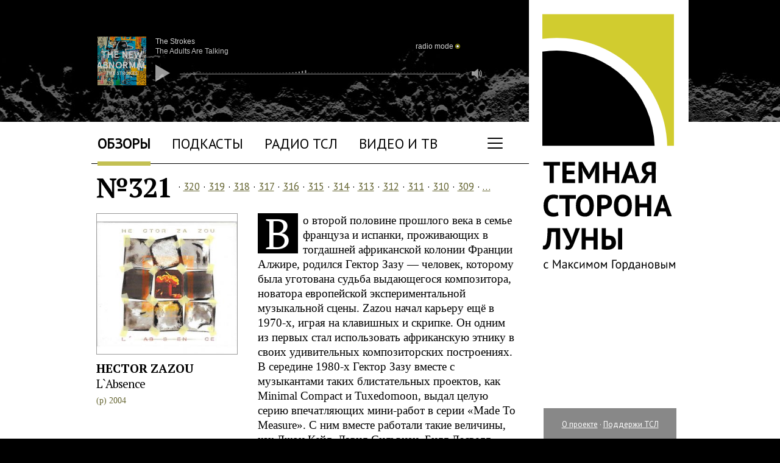

--- FILE ---
content_type: text/html; charset=utf-8
request_url: https://dmoon.ru/obzor321.shtml
body_size: 7864
content:
<html lang="ru">
<head>
    <meta charset="utf-8">
    <meta name="viewport" content="width=device-width, initial-scale=1">
    <title>Обзор №321: Hector Zazou, Morcheeba, The Wallflowers · Тёмная cторона Луны </title>
    <meta name="keywords" Content="Hector Zazou, Morcheeba, The Wallflowers, музыка не для всех, другая музыка, хорошая музыка, концептуальная музыка, музыкальные новости, обзоры дисков, рецензии, Максим Горданов, Кемерово, Темная сторона Луны">
    <meta name="description" Content="Hector Zazou «L`Absence», Morcheeba «The Antidote», The Wallflowers «Rebel, Sweetheart»">
    <meta name="author" content="Максим Горданов">
    <meta property="og:type" content="article" />
    <meta property="og:title" content="Темная сторона Луны №321" />
    <meta property="og:image" content="//dmoon.ru/img/og-dmoon.jpg" />
    <meta property="vk:image" content="//dmoon.ru/img/vk-dmoon.jpg" />
    <meta property="og:description" content="Hector Zazou «L`Absence», Morcheeba «The Antidote», The Wallflowers «Rebel, Sweetheart»" />
    <link rel="icon" type="image/png" href="/img/favicon-32x32.png" sizes="32x32" />
    <link rel="icon" type="image/png" href="/img/favicon-16x16.png" sizes="16x16" />
    <link rel="alternate" type="application/rss+xml" title="Анонсы ТСЛ" href="/rss.xml">
    <link rel="alternate" type="application/rss+xml" title="Подкасты ТСЛ" href="https://pcr.apple.com/id1246707440">
    <link rel="stylesheet" href="/css/reset.css?v=1.0">
    <link rel="stylesheet" href="/css/styles.css?v=1.0">
    <link rel="stylesheet" type="text/css" href="/includes/jquery.fancybox/jquery.fancybox.css" media="screen" />
    <link rel="stylesheet" type="text/css" href="/css/hamburgers.css" />
    <link rel="stylesheet" href="/css/dmp.css?v=1.1">
    <link rel="preconnect" href="https://fonts.googleapis.com">
    <link rel="preconnect" href="https://fonts.gstatic.com" crossorigin>
    <link href="https://fonts.googleapis.com/css?family=PT+Sans:400" rel="stylesheet">
    <link href="https://fonts.googleapis.com/css?family=PT+Serif:400,700" rel="stylesheet">

    <!--[if lt IE 9]>
    <script src="https://cdnjs.cloudflare.com/ajax/libs/html5shiv/3.7.3/html5shiv.js"></script>
    <![endif]-->
</head>

<body class="">
    <script src="https://code.jquery.com/jquery-3.3.1.min.js"></script>
    <script type="text/javascript" src="/includes/jquery.fancybox/jquery.fancybox.js"></script>
    <script src="/js/scripts.js"></script>
    <header>
        <div class="header">
            <menu class="main_menu">
                <li class="active"><a href="/obzor.shtml">Обзоры</a></li>
                <li class=""><a href="/podcasts.shtml">Подкасты</a></li>
                <li class=""><a href="/radio.shtml">Радио ТСЛ</a></li>
                <li class=""><a id="video_link" href="/video.shtml">Видео и ТВ</a></li>
                <li class="sq ham">
                    <button class="hamburger hamburger--squeeze" type="button">
                      <span class="hamburger-box">
                        <span class="hamburger-inner"></span>
                      </span>
                    </button>
                     <menu class="sec_menu">
                        <div></div>
                        <li class="active"><a href="/obzor.shtml">Обзоры</a></li>
                        <li class=""><a href="/podcasts.shtml">Подкасты</a></li>
                        <li class=""><a href="/radio.shtml">Радио ТСЛ</a></li>
                        <li class=""><a id="video_link" href="/video.shtml">Видео и ТВ</a></li>
                        <li class=""><a href="/ludinalune.shtml">Люди на Луне</a></li>
                        <li class=""><a href="/russkie.shtml">Русские поют</a></li>
                        <li class=""><a href="/golosa.shtml">Разные голоса одной земли</a></li>
                        <li class=""><a href="/heroes.shtml">Культурные герои</a></li>
                        <li class=""><a href="/actions.shtml">Акции</a></li>
                        <li class=""><a href="/lnx.shtml">Ссылки</a></li>
                        <li class=""><a href="/faces.shtml">Лица друзей</a></li>
                        <li class=""><a href="/gstv/" class="noindex">Гостевая</a></li>
                    </menu>
                </li>
                <section class="soc">
                    <li class="sq tg"><a class="sq" href="/go.php?url=//t.me/dmoonru"></a></li>
                    <li class="sq tw"><a class="sq" href="/go.php?url=//twitter.com/dmoonru"></a></li>
                    <li class="sq vk"><a class="sq" href="/go.php?url=//vk.com/dmoon_ru"></a></li>
                    <li class="sq yt"><a class="sq" href="/go.php?url=//youtube.com/channel/UCuXWPkKMTzjnAgbbTF2nrdA?sub_confirmation=1"></a></li>
                    <li class="sq as"><a class="sq" href="/go.php?url=//last.fm/user/dmoonru"></a></li>
                    <li class="sq zn"><a class="sq" href="/go.php?url=//dzen.ru/dmoon.ru"></a></li>
                </section>
            </menu>

            <div class="backtotop">
                <a href="#" class="totop">Наверх</a>
                <menu>
                    <a href="/proekt.shtml">О проекте</a> &middot; <a href="/go.php?url=//boosty.to/dmoon/donate">Поддержи ТСЛ</a>
                </menu>
            </div>
            <a class="logo" href="/obzor.shtml"></a>

            <div class="v-player player status-ended" id="vid_player">
                <button class="skip_track-btn next"></button>
                <button class="skip_track-btn prev"></button>
                <div class="v-player__video video">
                    <div class="v-player__white-noise"></div>
                    <div id="vid_player_frame" class="v-player__frame"></div>
                    <div id="vid_player_vkframe" class="v-player__vk-container"></div>
                    <!-- <div class="v-player__overlay"></div> -->
                </div>
                <!-- <a href="#" class="player__play-btn"><span class="play-btn-icon"></span></a> -->
                <button class="close-btn"></button>

                <button class="fullscreen-btn"></button>
            </div>

            <div class="player" id="dmp_player">

                <div class="player__track track"><span><a href="/#" p='1' id="jp_artist"></a></span><br/><span id="jp_title"></span></div>

                <a href="/#" class="player__play-btn"><span class="play-btn-icon"></span></a>

                <div class="player__cover cover"><img src="/img/disk-default.jpg"/></div>
                <div class="player__visualisation visualisation">
                    <canvas id="canvas" width="434" height="35"></canvas>
                </div>

                <div class="progress_bar">
                    <div class="progress_bar__line"></div>
                    <div class="progress_bar__trigger"></div>
                </div>

                <div class="player__on-air active" onclick="playAir(event);">
                    <div class="player__on-air_text">Radio mode</div>
                    <div class="player__on-air_icon"><div class="inner"></div></div>
                </div>

                <div class="volume_bar">
                    <div class="volume_bar__icon">
                        <svg
                            version="1.0"
                            id="speaker__layer1"
                            width="16pt" height="16pt"
                            viewBox="0 0 75 75">
                                <g id="speaker__g1">
                                    <polygon
                                        id="speaker__polygon1"
                                        points="39.389,13.769 22.235,28.606 6,28.606 6,47.699 21.989,47.699 39.389,62.75 39.389,13.769" style="stroke:#ffffff;stroke-width:5;stroke-linejoin:round;fill:#ffffff;"/>
                                    <path
                                        id="speaker__path1"
                                        d="M 48.128,49.03 C 50.057,45.934 51.19,42.291 51.19,38.377 C 51.19,34.399 50.026,30.703 48.043,27.577"
                                        style="fill:none;stroke:#ffffff;stroke-width:5;stroke-linecap:round"/>
                                    <path
                                        id="speaker__path2"
                                        d="M 55.082,20.537 C 58.777,25.523 60.966,31.694 60.966,38.377 C 60.966,44.998 58.815,51.115 55.178,56.076"
                                        style="fill:none;stroke:#ffffff;stroke-width:5;stroke-linecap:round"/>
                                    <path
                                        id="speaker__path3"
                                        d="M 61.71,62.611 C 66.977,55.945 70.128,47.531 70.128,38.378 C 70.128,29.161 66.936,20.696 61.609,14.01"
                                        style="fill:none;stroke:#ffffff;stroke-width:5;stroke-linecap:round"/>
                                </g>
                        </svg>
                    </div>
                    <div class="volume_bar__seeker">
                        <div class="volume_bar__seeker-line">
                            <div class="volume_bar__seeker-line-inner"></div>
                        </div>
                    </div>
                </div>

                <div id="jquery_jplayer_interface"></div>
            </div>
            <script src="/includes/jquery.jplayer.min.js?v=2.9.2"></script>
            <script src="/includes/jquery.cookie.js?v=1.4.1"></script>
            <script src="/js/player.js"></script>
        </div>
    </header>
    <section>
        <div id="y01_content">

<div class="content review">

<menu class="reviews all"><li><a href="/old.shtml">…</a></li><li><a href="/obzor346.shtml">346</a></li><li><a href="/obzor344.shtml">344</a></li><li><a href="/obzor343.shtml">343</a></li><li><a href="/obzor342.shtml">342</a></li><li><a href="/obzor341.shtml">341</a></li><li><a href="/obzor340.shtml">340</a></li><li><a href="/obzor339.shtml">339</a></li><li><a href="/obzor338.shtml">338</a></li><li><a href="/obzor337.shtml">337</a></li><li><a href="/obzor336.shtml">336</a></li><li><a href="/obzor335.shtml">335</a></li><li><a href="/obzor334.shtml">334</a></li><li><a href="/obzor333.shtml">333</a></li><li><a href="/obzor332.shtml">332</a></li><li><a href="/obzor331.shtml">331</a></li><li><a href="/obzor330.shtml">330</a></li><li><a href="/obzor329.shtml">329</a></li><li><a href="/obzor328.shtml">328</a></li><li><a href="/ludinalune06.shtml">327</a></li><li><a href="/obzor326.shtml">326</a></li><li><a href="/obzor325.shtml">325</a></li><li><a href="/obzor324.shtml">324</a></li><li><a href="/obzor323.shtml">323</a></li><li><a href="/obzor322.shtml">322</a></li><li><a href="/obzor321.shtml" class="active">321</a></li><li><a href="/obzor320.shtml">320</a></li><li><a href="/obzor319.shtml">319</a></li><li><a href="/obzor318.shtml">318</a></li><li><a href="/obzor317.shtml">317</a></li><li><a href="/obzor316.shtml">316</a></li><li><a href="/obzor315.shtml">315</a></li><li><a href="/obzor314.shtml">314</a></li><li><a href="/obzor313.shtml">313</a></li><li><a href="/obzor312.shtml">312</a></li><li><a href="/ludinalune05.shtml">311</a></li><li><a href="/obzor310.shtml">310</a></li><li><a href="/obzor309.shtml">309</a></li><li><a href="/obzor308.shtml">308</a></li><li><a href="/obzor307.shtml">307</a></li><li><a href="/obzor306.shtml">306</a></li><li><a href="/obzor305.shtml">305</a></li><li><a href="/obzor304.shtml">304</a></li><li><a href="/ludinalune04.shtml">303</a></li><li><a href="/obzor302.shtml">302</a></li><li><a href="/obzor301.shtml">301</a></li><li><a href="/obzor300.shtml">300</a></li><li><a href="/obzor299.shtml">299</a></li><li><a href="/obzor298.shtml">298</a></li><li><a href="/obzor297.shtml">297</a></li><li><a href="/obzor296.shtml">296</a></li><li><a href="/obzor295.shtml">295</a></li><li><a href="/old.shtml">…</a></li></menu>

<menu class="reviews"><strong class="number">№321</strong><span> &middot; <a href="/obzor320.shtml">320</a> &middot; <a href="/obzor319.shtml">319</a> &middot; <a href="/obzor318.shtml">318</a> &middot; <a href="/obzor317.shtml">317</a> &middot; <a href="/obzor316.shtml">316</a> &middot; <a href="/obzor315.shtml">315</a> &middot; <a href="/obzor314.shtml">314</a> &middot; <a href="/obzor313.shtml">313</a> &middot; <a href="/obzor312.shtml">312</a> &middot; <a href="/ludinalune05.shtml">311</a> &middot; <a href="/obzor310.shtml">310</a> &middot; <a href="/obzor309.shtml">309</a> &middot; <a href="/old.shtml" class="all">…</a></span></menu>


			<div class="col1">
		<a name="Hector Zazou"></a>
		<img src="/i/diski/disk463_hectorzazou.jpg">
		<h1><a href="/artist/Hector+Zazou">Hector Zazou</a></h1><h2>L`Absence</h2><span>(p) 2004</span>		
	</div>
	<div class="col2">
		<div class="f-letter">В</div><p>о второй половине прошлого века в семье француза и испанки, проживающих в тогдашней африканской колонии Франции Алжире, родился Гектор Зазу — человек, которому была уготована судьба выдающегося композитора, новатора европейской экспериментальной музыкальной сцены. Zazou начал карьеру ещё в 1970-х, играя на клавишных и скрипке. Он одним из первых стал использовать африканскую этнику в своих удивительных композиторских построениях. В середине 1980-х Гектор Зазу вместе с музыкантами таких блистательных проектов, как Minimal Compact и Tuxedomoon, выдал целую серию впечатляющих мини-работ в серии «Made To Measure». С ним вместе работали такие величины, как Джон Кейл, Дэвид Сильвиан, Билл Ласвелл, Рюичи Сакамото и Siouxsie. Его последний на сегодняшний день диск «L`Absence» сделан в отточенной и изящной манере, в которой безошибочно угадывается европейская композиторская школа. Близкие к трип-хопу гармонии сочетаются с причудливой саунд-архитектурой. Как всегда, нельзя не отметить людей, создававших вместе с Зазу этот шедевр. Среди них Harold Budd, вокалистка Mandalay Никола Хитчкок и Asia Argento. Особняком стоит завершающий трек «The Workers», в котором певица Katrina Beckford зачитывает — ни много, ни мало — текст «Коммунистического манифеста» Карла Маркса.</p>
				<ul class="tracks">
												<li>
						<button
							onclick="playMusic(this, event);"
							data-cd="321"
							data-track="hector_zazou_-_etranges_attracteurs.mp3"
							data-artist="Hector Zazou"
							data-title="Etranges Attracteurs"
						>
								Hector Zazou - Etranges Attracteurs
						</button>
					</li>
																<li>
						<button
							onclick="playMusic(this, event);"
							data-cd="321"
							data-track="hector_zazou_and_caroline_lavelle_-_lies_will_flow.mp3"
							data-artist="Hector Zazou feat. Caroline Lavelle"
							data-title="Lies Will Flow"
						>
								Hector Zazou feat. Caroline Lavelle - Lies Will Flow
						</button>
					</li>
																<li>
						<button
							onclick="playMusic(this, event);"
							data-cd="321"
							data-track="hector_zazou_and_katrina_beckford_-_the_workers.mp3"
							data-artist="Hector Zazou feat. Katrina Beckford"
							data-title="The Workers"
						>
								Hector Zazou feat. Katrina Beckford - The Workers
						</button>
					</li>
							

			
		</ul>
			</div>
	<div class="line"></div>
						<div class="col1">
		<a name="Morcheeba"></a>
		<img src="/i/diski/disk466_morcheeba.jpg">
		<h1><a href="/artist/Morcheeba">Morcheeba</a></h1><h2>The Antidote</h2><span>(p) 2005</span>		
	</div>
	<div class="col2">
		<div class="f-letter">Б</div><p>ратьям Годфри, видимо, настолько опостылели возникающие при упоминании их проекта Morcheeba ассоциации с уютным, салонным, немного сладковатым трип-хопом, что они изобрели противоядие. Забудьте о том, что было, ибо есть «The Antidote». Сменившая казавшуюся неприкосновенной частью группы певицу Скай Эдвардс бывшая вокалистка группы Noonday Underground Дейси Марти полностью изменила и уровень восприятия сегодняшней «Морчибы». Диапазон вокала новой front-womаn и манера исполнения заставляют вас буквально вернуться во времена west-coast-рока, музыки калифорнийского побережья рубежа 1960—70-х гг. Не раз ловишь себя на мысли, что слушаешь не авторов «Big Calm», а Jefferson Airplane, и поёт для тебе вовсе не Дейси Марти из 2005 года, а великая Грей Слик из 1968-го. Того самого времени, когда на одной стороне магнитофонной катушки была записана Janis Joplin, а на другой — «Crown Of Creation»! В музыке Morcheeba сплелись поп, блюз, соул и психоделик. Трансформация, может быть, и логичная, но очень уж резкая.</p>
				<ul class="tracks">
												<li>
						<button
							onclick="playMusic(this, event);"
							data-cd="321"
							data-track="morcheeba_-_everybody_loves_a_loser.mp3"
							data-artist="Morcheeba"
							data-title="Everybody Loves A Loser"
						>
								Morcheeba - Everybody Loves A Loser
						</button>
					</li>
																<li>
						<button
							onclick="playMusic(this, event);"
							data-cd="321"
							data-track="morcheeba_-_living_hell.mp3"
							data-artist="Morcheeba"
							data-title="Living Hell"
						>
								Morcheeba - Living Hell
						</button>
					</li>
																<li>
						<button
							onclick="playMusic(this, event);"
							data-cd="321"
							data-track="morcheeba_-_god_bless_and_goodbye.mp3"
							data-artist="Morcheeba"
							data-title="God Bless And Goodbye"
						>
								Morcheeba - God Bless And Goodbye
						</button>
					</li>
							

			
		</ul>
			</div>
	<div class="line"></div>
						<div class="col1">
		<a name="The Wallflowers"></a>
		<img src="/i/diski/disk467_wallflovers.jpg">
		<h1><a href="/artist/The+Wallflowers">The Wallflowers</a></h1><h2>Rebel, Sweetheart</h2><span>(p) 2005</span>		
	</div>
	<div class="col2">
		<div class="f-letter">Н</div><p>овая работа группы The Wallflowers — проекта сына Боба Дилана Джейкоба — называется «Rebel, Sweetheart». Это уже третья их пластинка, о которой мы рассказываем в рамках нашего проекта за долгие годы его существования. И не случайно. Вроде бы, по форме это обычный бардовский folk & traditional rock, но, по каким то очень хорошим, очень правильным причинам, он не скатывается в брит-поповское нытье и совсем уж прямолинейные построения. В Джейкобе Дилане говорит певец, который умело подчиняет себя интересам группы — а группа, в свою очередь, понимает, кто здесь главный. Отсюда и успех у более широкой аудитории.</p>
				<ul class="tracks">
												<li>
						<button
							onclick="playMusic(this, event);"
							data-cd="321"
							data-track="the_wallflowers_-_all_things_new_again.mp3"
							data-artist="The Wallflowers"
							data-title="All Things New Again"
						>
								The Wallflowers - All Things New Again
						</button>
					</li>
																<li>
						<button
							onclick="playMusic(this, event);"
							data-cd="321"
							data-track="the_wallflowers_-_god_says_nothing_back.mp3"
							data-artist="The Wallflowers"
							data-title="God Says Nothing Back"
						>
								The Wallflowers - God Says Nothing Back
						</button>
					</li>
																<li>
						<button
							onclick="playMusic(this, event);"
							data-cd="321"
							data-track="the_wallflowers_-_nearly_beloved.mp3"
							data-artist="The Wallflowers"
							data-title="Nearly Beloved"
						>
								The Wallflowers - Nearly Beloved
						</button>
					</li>
							

			
		</ul>
			</div>
	<div class="line"></div>
			

	
		<div class="playlist" data-cd_image="/i/diski/disk463_hectorzazou.jpg">
			<h2>Плейлист №321</h2>
			<p>321-й выпуск программы «Темная сторона Луны» вышел в эфир 03.08.2005 г. в 22:00 на радио «Танго» (103.3 FM). 				 Обсудить выпуск можно в наших соцсетях или <a href="/gstv/" class="noindex">гостевой книге</a>.</p>
			<ol class="tracks">
							<li><a href="#" onclick="playMusic(this, event);" data-cd="321" data-track="the_wallflowers_-_all_things_new_again.mp3" data-artist="The Wallflowers" data-title="All Things New Again">The Wallflowers - All Things New Again</a></li>
							<li><a href="#" onclick="playMusic(this, event);" data-cd="321" data-track="the_wallflowers_-_god_says_nothing_back.mp3" data-artist="The Wallflowers" data-title="God Says Nothing Back">The Wallflowers - God Says Nothing Back</a></li>
							<li><a href="#" onclick="playMusic(this, event);" data-cd="321" data-track="the_wallflowers_-_nearly_beloved.mp3" data-artist="The Wallflowers" data-title="Nearly Beloved">The Wallflowers - Nearly Beloved</a></li>
							<li><a href="#" onclick="playMusic(this, event);" data-cd="321" data-track="morcheeba_-_everybody_loves_a_loser.mp3" data-artist="Morcheeba" data-title="Everybody Loves A Loser">Morcheeba - Everybody Loves A Loser</a></li>
							<li><a href="#" onclick="playMusic(this, event);" data-cd="321" data-track="morcheeba_-_living_hell.mp3" data-artist="Morcheeba" data-title="Living Hell">Morcheeba - Living Hell</a></li>
							<li><a href="#" onclick="playMusic(this, event);" data-cd="321" data-track="morcheeba_-_god_bless_and_goodbye.mp3" data-artist="Morcheeba" data-title="God Bless And Goodbye">Morcheeba - God Bless And Goodbye</a></li>
							<li><a href="#" onclick="playMusic(this, event);" data-cd="321" data-track="hector_zazou_-_etranges_attracteurs.mp3" data-artist="Hector Zazou" data-title="Etranges Attracteurs">Hector Zazou - Etranges Attracteurs</a></li>
							<li><a href="#" onclick="playMusic(this, event);" data-cd="321" data-track="hector_zazou_and_caroline_lavelle_-_lies_will_flow.mp3" data-artist="Hector Zazou feat. Caroline Lavelle" data-title="Lies Will Flow">Hector Zazou feat. Caroline Lavelle - Lies Will Flow</a></li>
							<li><a href="#" onclick="playMusic(this, event);" data-cd="321" data-track="hector_zazou_and_katrina_beckford_-_the_workers.mp3" data-artist="Hector Zazou feat. Katrina Beckford" data-title="The Workers">Hector Zazou feat. Katrina Beckford - The Workers</a></li>
			
			</ol>
						<p class="right">Максим Горданов, 03.08.2005 г.</p>
		</div>
		<div class="line"></div>
	<h2>Каталог</h2>
	<div class="archive">
		<a href="/catalog/A">A</a><a href="/catalog/B">B</a><a href="/catalog/C">C</a><a href="/catalog/D">D</a><a href="/catalog/E">E</a><a href="/catalog/F">F</a><a href="/catalog/G">G</a><a href="/catalog/H">H</a><a href="/catalog/I">I</a><a href="/catalog/J">J</a><a href="/catalog/K">K</a><a href="/catalog/L">L</a><a href="/catalog/M">M</a><a href="/catalog/N">N</a><a href="/catalog/O">O</a><a href="/catalog/P">P</a><a href="/catalog/R">R</a><a href="/catalog/S">S</a><a href="/catalog/T">T</a><a href="/catalog/U">U</a><a href="/catalog/V">V</a><a href="/catalog/W">W</a><a href="/catalog/X">X</a><a href="/catalog/Y">Y</a><a href="/catalog/Z">Z</a><a href="/catalog/0" class="wide">0–#</a><a href="/catalog/RU" class="wide">Ä–Я</a>
	</div>
	<h2 class="zsearch">Поиск</h2>
	<form class="search" action="/search.shtml" method="get">
			<input type="text" placeholder="Что вы ищете на ТСЛ?" class="query" name="q"/>
			<input type="submit" value="Найти" class="ok"/>
	</form>
</div>
        </div>
        <div class="caution">
        	<div class="caution__inner">
                <p><script type="text/javascript">
<!--
var _acic={dataProvider:10,allowCookieMatch:false};(function(){var e=document.createElement("script");e.type="text/javascript";e.async=true;e.src="https://www.acint.net/aci.js";var t=document.getElementsByTagName("script")[0];t.parentNode.insertBefore(e,t)})()
//-->
</script><br/><br/></p>
        		<p>Внимание! Все звуковые материалы, представленные на сайте, предназначены исключительно для ознакомительного прослушивания. Все права на музыкальные произведения принадлежат их владельцам. Все замечания и просьбы со стороны авторов удовлетворяются по мере их появления. Помните, что ни один MP3-файл не сможет заменить оригинальность и качество лицензионных носителей.<br/><br/><br/></p>
        	</div>
        </div>
    </section>
    <div class="footer">
    	<div class="content">
	    	<div class="counters">
				<!--TopList COUNTER--><img src="//top-fwz1.mail.ru/counter?id=265756;t=49;ver=20" alt="TopList"><!--TopList COUNTER-->
				<img src="//www.yandex.ru/cycounter?dmoon.ru">
			</div>
			<div class="copyright">
    			<p>Тёмная сторона Луны &copy; 1996—2026 &middot; <a href="/proekt.shtml">О проекте</a> &middot; <a href="/partners.shtml">Реклама</a> &middot; <a class="noindex" href="mailto:element-of-crime@yandex.ru">Напишите нам</a>
    			</p>
    		</div>
		</div>
    </div>
    <div class="preloading">Loading...</div>
<!-- Global site tag (gtag.js) - Google Analytics -->
<script async src="https://www.googletagmanager.com/gtag/js?id=UA-107506-8"></script>

<script>
  window.dataLayer = window.dataLayer || [];
  function gtag(){dataLayer.push(arguments);}
  gtag('js', new Date());

  gtag('config', 'UA-107506-8');
</script>
<script src="/js/video.js"></script>
<script src="/js/dynamicurl.js"></script>

</body>
</html>

--- FILE ---
content_type: text/html; charset=utf-8
request_url: https://dmoon.ru/actions/recent_track.php
body_size: 130
content:
{"artist":"The Strokes","title":"The Adults Are Talking","cd_image":"\/\/dmoon.ru\/i\/diski\/699_stokes.jpg","cd":"699"}

--- FILE ---
content_type: image/svg+xml
request_url: https://dmoon.ru/img/totop.svg
body_size: 502
content:
<svg width="28.000000000000004" height="16" xmlns="http://www.w3.org/2000/svg">

 <g>
  <title>background</title>
  <rect fill="none" id="canvas_background" height="18" width="30" y="-1" x="-1"/>
 </g>
 <g>
  <title>Layer 1</title>
  <path id="Fill-35" d="m27.678262,13.773924l-2,2l-11.699997,-11.700012l-11.699997,11.700012l-2,-2l13.699997,-13.700012l13.699997,13.700012" stroke-opacity="null" stroke-linecap="null" stroke-linejoin="null" stroke-width="NaN" stroke="null" fill="#ffffff"/>
 </g>
</svg>

--- FILE ---
content_type: image/svg+xml
request_url: https://dmoon.ru/img/skip-track.svg
body_size: 406
content:
<?xml version="1.0"?>
<svg xmlns="http://www.w3.org/2000/svg" xmlns:xlink="http://www.w3.org/1999/xlink" version="1.1" width="512px" height="512px" viewBox="0 0 16 16"><g><path fill="#FFFFFF" d="M2 1v14l10-7z" data-original="#444444" class="active-path" data-old_color="#444444"/><path fill="#FFFFFF" d="M12 1h2v14h-2v-14z" data-original="#444444" class="active-path" data-old_color="#444444"/></g> </svg>
